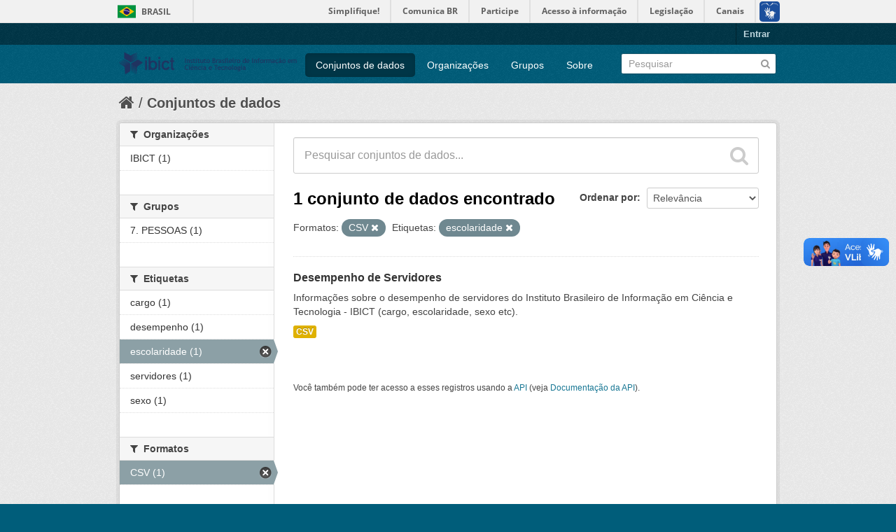

--- FILE ---
content_type: text/html; charset=utf-8
request_url: https://dados.ibict.br/dataset?res_format=CSV&amp=&tags=escolaridade
body_size: 4699
content:
<!DOCTYPE html>
<!--[if IE 7]> <html lang="pt_BR" class="ie ie7"> <![endif]-->
<!--[if IE 8]> <html lang="pt_BR" class="ie ie8"> <![endif]-->
<!--[if IE 9]> <html lang="pt_BR" class="ie9"> <![endif]-->
<!--[if gt IE 8]><!--> <html lang="pt_BR"> <!--<![endif]-->
  <head>
    <!--[if lte ie 8]><script type="text/javascript" src="/fanstatic/vendor/:version:2017-06-19T11:14:42.31/html5.min.js"></script><![endif]-->
<link rel="stylesheet" type="text/css" href="/fanstatic/vendor/:version:2017-06-19T11:14:42.31/select2/select2.css" />
<link rel="stylesheet" type="text/css" href="/fanstatic/css/:version:2017-06-19T11:14:42.29/main.min.css" />
<link rel="stylesheet" type="text/css" href="/fanstatic/vendor/:version:2017-06-19T11:14:42.31/font-awesome/css/font-awesome.min.css" />
<!--[if ie 7]><link rel="stylesheet" type="text/css" href="/fanstatic/vendor/:version:2017-06-19T11:14:42.31/font-awesome/css/font-awesome-ie7.min.css" /><![endif]-->

<script defer="defer" src="//barra.brasil.gov.br/barra.js" type="text/javascript"></script>
    <meta charset="utf-8" />
      <meta name="generator" content="ckan 2.6.2" />
      <meta name="viewport" content="width=device-width, initial-scale=1.0">
    <title>Conjuntos de dados - Dados Abertos do Ibict</title>

    
    <link rel="shortcut icon" href="/base/images/ckan.ico" />
    
      
    

    
      
      
    
    
  </head>

  
  <body data-site-root="https://dados.ibict.br/" data-locale-root="https://dados.ibict.br/" >

    
    <div class="hide"><a href="#content">Pular para o conteúdo</a></div>
  

  
    <div id="barra-brasil" style="background:#7F7F7F; height: 20px; padding:0 0 0 10px;display:block;">
        <ul id="menu-barra-temp" style="list-style:none;">
                <li style="display:inline; float:left;padding-right:10px; margin-right:10px; border-right:1px solid #EDEDED"><a href="http://brasil.gov.br" style="font-family:sans,sans-serif; text-decoration:none; color:white;">Portal do Governo Brasileiro</a></li>
                <li><a style="font-family:sans,sans-serif; text-decoration:none; color:white;" href="http://epwg.governoeletronico.gov.br/barra/atualize.html">Atualize sua Barra de Governo</a></li>
        </ul>
</div>


  <header class="account-masthead">
    <div class="container">
      
        
          <nav class="account not-authed">
            <ul class="unstyled">
              
              <li><a href="/user/login">Entrar</a></li>
              
              
            </ul>
          </nav>
        
      
    </div>
  </header>

<header class="navbar navbar-static-top masthead">
  
    
  
  <div class="container">
    <button data-target=".nav-collapse" data-toggle="collapse" class="btn btn-navbar" type="button">
      <span class="icon-bar"></span>
      <span class="icon-bar"></span>
      <span class="icon-bar"></span>
    </button>
    
    <hgroup class="header-image pull-left">

      
        
          <a class="logo" href="/"><img src="/base/images/logo-Ibict.png" alt="Dados Abertos do Ibict" title="Dados Abertos do Ibict" style="width: 260px; margin-top: 4%;" /></a>
        
      

    </hgroup>

    <div class="nav-collapse collapse">

      
        <nav class="section navigation">
          <ul class="nav nav-pills">
            
              <li class="active"><a href="/dataset">Conjuntos de dados</a></li><li><a href="/organization">Organizações</a></li><li><a href="/group">Grupos</a></li><li><a href="/about">Sobre</a></li>
            
          </ul>
        </nav>
      

      
        <form class="section site-search simple-input" action="/dataset" method="get">
          <div class="field">
            <label for="field-sitewide-search">Buscar conjunto de dados</label>
            <input id="field-sitewide-search" type="text" name="q" placeholder="Pesquisar" />
            <button class="btn-search" type="submit"><i class="icon-search"></i></button>
          </div>
        </form>
      

    </div>
  </div>
</header>

  
    <div role="main">
      <div id="content" class="container">
        
          
            <div class="flash-messages">
              
                
              
            </div>
          

          
            <div class="toolbar">
              
                
                  <ol class="breadcrumb">
                    
<li class="home"><a href="/"><i class="icon-home"></i><span> Início</span></a></li>
                    
  <li class="active"><a href="/dataset">Conjuntos de dados</a></li>

                  </ol>
                
              
            </div>
          

          <div class="row wrapper">

            
            
            

            
              <div class="primary span9">
                
                
  <section class="module">
    <div class="module-content">
      
        
      
      
        
        
        







<form id="dataset-search-form" class="search-form" method="get" data-module="select-switch">

  
    <div class="search-input control-group search-giant">
      <input type="text" class="search" name="q" value="" autocomplete="off" placeholder="Pesquisar conjuntos de dados...">
      
      <button type="submit" value="search">
        <i class="icon-search"></i>
        <span>Enviar</span>
      </button>
      
    </div>
  

  
    <span>
  
  

  
    
      
  <input type="hidden" name="res_format" value="CSV" />

    
  
    
      
  <input type="hidden" name="tags" value="escolaridade" />

    
  
</span>
  

  
    
      <div class="form-select control-group control-order-by">
        <label for="field-order-by">Ordenar por</label>
        <select id="field-order-by" name="sort">
          
            
              <option value="score desc, metadata_modified desc" selected="selected">Relevância</option>
            
          
            
              <option value="title_string asc">Nome Crescente</option>
            
          
            
              <option value="title_string desc">Nome Descrescente</option>
            
          
            
              <option value="metadata_modified desc">Modificada pela última vez</option>
            
          
            
          
        </select>
        
        <button class="btn js-hide" type="submit">Ir</button>
        
      </div>
    
  

  
    
      <h2>

  
  
  
  

1 conjunto de dados encontrado</h2>
    
  

  
    
      <p class="filter-list">
        
          
          <span class="facet">Formatos:</span>
          
            <span class="filtered pill">CSV
              <a href="/dataset?amp=&amp;tags=escolaridade" class="remove" title="Remover"><i class="icon-remove"></i></a>
            </span>
          
        
          
          <span class="facet">Etiquetas:</span>
          
            <span class="filtered pill">escolaridade
              <a href="/dataset?res_format=CSV&amp;amp=" class="remove" title="Remover"><i class="icon-remove"></i></a>
            </span>
          
        
      </p>     
      <a class="show-filters btn">Filtrar Resultados</a>
    
  

</form>




      
      
        

  
    <ul class="dataset-list unstyled">
    	
	      
	        






  <li class="dataset-item">
    
      <div class="dataset-content">
        
          <h3 class="dataset-heading">
            
              
            
            
              <a href="/dataset/desempenho-de-servidores1">Desempenho de Servidores</a>
            
            
              
              
            
          </h3>
        
        
          
        
        
          
            <div>Informações sobre o desempenho de servidores do Instituto Brasileiro de Informação em Ciência e Tecnologia - IBICT (cargo, escolaridade, sexo etc).</div>
          
        
      </div>
      
        
          
            <ul class="dataset-resources unstyled">
              
                
                <li>
                  <a href="/dataset/desempenho-de-servidores1" class="label" data-format="csv">CSV</a>
                </li>
                
              
            </ul>
          
        
      
    
  </li>

	      
	    
    </ul>
  

      
    </div>

    
      
    
  </section>

  
  <section class="module">
    <div class="module-content">
      
      <small>
        
        
        
           Você também pode ter acesso a esses registros usando a <a href="/api/3">API</a> (veja <a href="http://docs.ckan.org/en/ckan-2.6.2/api/">Documentação da API</a>). 
      </small>
      
    </div>
  </section>
  

              </div>
            

            
              <aside class="secondary span3">
                
                
<div class="filters">
  <div>
    
      

  
  
    
      
      
        <section class="module module-narrow module-shallow">
          
            <h2 class="module-heading">
              <i class="icon-medium icon-filter"></i>
              
              Organizações
            </h2>
          
          
            
            
              <nav>
                <ul class="unstyled nav nav-simple nav-facet">
                  
                    
                    
                    
                    
                      <li class="nav-item">
                        <a href="/dataset?res_format=CSV&amp;tags=escolaridade&amp;amp=&amp;organization=ibict-gov" title="">
                          <span>IBICT (1)</span>
                        </a>
                      </li>
                  
                </ul>
              </nav>

              <p class="module-footer">
                
                  
                
              </p>
            
            
          
        </section>
      
    
  

    
      

  
  
    
      
      
        <section class="module module-narrow module-shallow">
          
            <h2 class="module-heading">
              <i class="icon-medium icon-filter"></i>
              
              Grupos
            </h2>
          
          
            
            
              <nav>
                <ul class="unstyled nav nav-simple nav-facet">
                  
                    
                    
                    
                    
                      <li class="nav-item">
                        <a href="/dataset?res_format=CSV&amp;tags=escolaridade&amp;amp=&amp;groups=pessoal" title="">
                          <span>7. PESSOAS  (1)</span>
                        </a>
                      </li>
                  
                </ul>
              </nav>

              <p class="module-footer">
                
                  
                
              </p>
            
            
          
        </section>
      
    
  

    
      

  
  
    
      
      
        <section class="module module-narrow module-shallow">
          
            <h2 class="module-heading">
              <i class="icon-medium icon-filter"></i>
              
              Etiquetas
            </h2>
          
          
            
            
              <nav>
                <ul class="unstyled nav nav-simple nav-facet">
                  
                    
                    
                    
                    
                      <li class="nav-item">
                        <a href="/dataset?res_format=CSV&amp;tags=escolaridade&amp;amp=&amp;tags=cargo" title="">
                          <span>cargo (1)</span>
                        </a>
                      </li>
                  
                    
                    
                    
                    
                      <li class="nav-item">
                        <a href="/dataset?res_format=CSV&amp;tags=escolaridade&amp;amp=&amp;tags=desempenho" title="">
                          <span>desempenho (1)</span>
                        </a>
                      </li>
                  
                    
                    
                    
                    
                      <li class="nav-item active">
                        <a href="/dataset?res_format=CSV&amp;amp=" title="">
                          <span>escolaridade (1)</span>
                        </a>
                      </li>
                  
                    
                    
                    
                    
                      <li class="nav-item">
                        <a href="/dataset?res_format=CSV&amp;tags=escolaridade&amp;amp=&amp;tags=servidores" title="">
                          <span>servidores (1)</span>
                        </a>
                      </li>
                  
                    
                    
                    
                    
                      <li class="nav-item">
                        <a href="/dataset?res_format=CSV&amp;tags=escolaridade&amp;amp=&amp;tags=sexo" title="">
                          <span>sexo (1)</span>
                        </a>
                      </li>
                  
                </ul>
              </nav>

              <p class="module-footer">
                
                  
                
              </p>
            
            
          
        </section>
      
    
  

    
      

  
  
    
      
      
        <section class="module module-narrow module-shallow">
          
            <h2 class="module-heading">
              <i class="icon-medium icon-filter"></i>
              
              Formatos
            </h2>
          
          
            
            
              <nav>
                <ul class="unstyled nav nav-simple nav-facet">
                  
                    
                    
                    
                    
                      <li class="nav-item active">
                        <a href="/dataset?amp=&amp;tags=escolaridade" title="">
                          <span>CSV (1)</span>
                        </a>
                      </li>
                  
                </ul>
              </nav>

              <p class="module-footer">
                
                  
                
              </p>
            
            
          
        </section>
      
    
  

    
      

  
  
    
      
      
        <section class="module module-narrow module-shallow">
          
            <h2 class="module-heading">
              <i class="icon-medium icon-filter"></i>
              
              Licenças
            </h2>
          
          
            
            
              <nav>
                <ul class="unstyled nav nav-simple nav-facet">
                  
                    
                    
                    
                    
                      <li class="nav-item">
                        <a href="/dataset?res_format=CSV&amp;tags=escolaridade&amp;amp=&amp;license_id=other-pd" title="Outra (Domínio Público)">
                          <span>Outra (Domínio Públ... (1)</span>
                        </a>
                      </li>
                  
                </ul>
              </nav>

              <p class="module-footer">
                
                  
                
              </p>
            
            
          
        </section>
      
    
  

    
  </div>
  <a class="close no-text hide-filters"><i class="icon-remove-sign"></i><span class="text">close</span></a>
</div>

              </aside>
            
          </div>
        
      </div>
    </div>
  
    <footer class="site-footer">
  <div class="container">
    
    <div class="row">
      <div class="span8 footer-links">
        
          <ul class="unstyled">
            
              <li><a href="/about">Sobre Dados Abertos do Ibict</a></li>
            
          </ul>
          <ul class="unstyled">
            
              
              <li><a href="http://docs.ckan.org/en/ckan-2.6.2/api/">API do CKAN</a></li>
              <li><a href="http://www.ckan.org/">Associação CKAN</a></li>
              <li><a href="http://www.opendefinition.org/okd/"><img src="/base/images/od_80x15_blue.png"></a></li>
            
          </ul>
        
      </div>
      <div class="span4 attribution">
        
          <p><strong>Impulsionado por</strong> <a class="hide-text ckan-footer-logo" href="http://ckan.org">CKAN</a></p>
        
        
          

<form class="form-inline form-select lang-select" action="/util/redirect" data-module="select-switch" method="POST">
  <label for="field-lang-select">Idioma</label>
  <select id="field-lang-select" name="url" data-module="autocomplete" data-module-dropdown-class="lang-dropdown" data-module-container-class="lang-container">
    
      <option value="/pt_BR/dataset?res_format%3DCSV%26amp%3D%26tags%3Descolaridade" selected="selected">
        português (Brasil)
      </option>
    
      <option value="/en/dataset?res_format%3DCSV%26amp%3D%26tags%3Descolaridade" >
        English
      </option>
    
      <option value="/ja/dataset?res_format%3DCSV%26amp%3D%26tags%3Descolaridade" >
        日本語
      </option>
    
      <option value="/it/dataset?res_format%3DCSV%26amp%3D%26tags%3Descolaridade" >
        italiano
      </option>
    
      <option value="/cs_CZ/dataset?res_format%3DCSV%26amp%3D%26tags%3Descolaridade" >
        čeština (Česká republika)
      </option>
    
      <option value="/ca/dataset?res_format%3DCSV%26amp%3D%26tags%3Descolaridade" >
        català
      </option>
    
      <option value="/es/dataset?res_format%3DCSV%26amp%3D%26tags%3Descolaridade" >
        español
      </option>
    
      <option value="/fr/dataset?res_format%3DCSV%26amp%3D%26tags%3Descolaridade" >
        français
      </option>
    
      <option value="/el/dataset?res_format%3DCSV%26amp%3D%26tags%3Descolaridade" >
        Ελληνικά
      </option>
    
      <option value="/sv/dataset?res_format%3DCSV%26amp%3D%26tags%3Descolaridade" >
        svenska
      </option>
    
      <option value="/sr/dataset?res_format%3DCSV%26amp%3D%26tags%3Descolaridade" >
        српски
      </option>
    
      <option value="/no/dataset?res_format%3DCSV%26amp%3D%26tags%3Descolaridade" >
        norsk bokmål (Norge)
      </option>
    
      <option value="/sk/dataset?res_format%3DCSV%26amp%3D%26tags%3Descolaridade" >
        slovenčina
      </option>
    
      <option value="/fi/dataset?res_format%3DCSV%26amp%3D%26tags%3Descolaridade" >
        suomi
      </option>
    
      <option value="/ru/dataset?res_format%3DCSV%26amp%3D%26tags%3Descolaridade" >
        русский
      </option>
    
      <option value="/de/dataset?res_format%3DCSV%26amp%3D%26tags%3Descolaridade" >
        Deutsch
      </option>
    
      <option value="/pl/dataset?res_format%3DCSV%26amp%3D%26tags%3Descolaridade" >
        polski
      </option>
    
      <option value="/nl/dataset?res_format%3DCSV%26amp%3D%26tags%3Descolaridade" >
        Nederlands
      </option>
    
      <option value="/bg/dataset?res_format%3DCSV%26amp%3D%26tags%3Descolaridade" >
        български
      </option>
    
      <option value="/ko_KR/dataset?res_format%3DCSV%26amp%3D%26tags%3Descolaridade" >
        한국어 (대한민국)
      </option>
    
      <option value="/hu/dataset?res_format%3DCSV%26amp%3D%26tags%3Descolaridade" >
        magyar
      </option>
    
      <option value="/sl/dataset?res_format%3DCSV%26amp%3D%26tags%3Descolaridade" >
        slovenščina
      </option>
    
      <option value="/lv/dataset?res_format%3DCSV%26amp%3D%26tags%3Descolaridade" >
        latviešu
      </option>
    
      <option value="/he/dataset?res_format%3DCSV%26amp%3D%26tags%3Descolaridade" >
        עברית
      </option>
    
      <option value="/es_AR/dataset?res_format%3DCSV%26amp%3D%26tags%3Descolaridade" >
        español (Argentina)
      </option>
    
      <option value="/ne/dataset?res_format%3DCSV%26amp%3D%26tags%3Descolaridade" >
        नेपाली
      </option>
    
      <option value="/zh_TW/dataset?res_format%3DCSV%26amp%3D%26tags%3Descolaridade" >
        中文 (繁體, 台灣)
      </option>
    
      <option value="/ar/dataset?res_format%3DCSV%26amp%3D%26tags%3Descolaridade" >
        العربية
      </option>
    
      <option value="/da_DK/dataset?res_format%3DCSV%26amp%3D%26tags%3Descolaridade" >
        dansk (Danmark)
      </option>
    
      <option value="/tr/dataset?res_format%3DCSV%26amp%3D%26tags%3Descolaridade" >
        Türkçe
      </option>
    
      <option value="/pt_PT/dataset?res_format%3DCSV%26amp%3D%26tags%3Descolaridade" >
        português (Portugal)
      </option>
    
      <option value="/vi/dataset?res_format%3DCSV%26amp%3D%26tags%3Descolaridade" >
        Tiếng Việt
      </option>
    
      <option value="/uk_UA/dataset?res_format%3DCSV%26amp%3D%26tags%3Descolaridade" >
        українська (Україна)
      </option>
    
      <option value="/is/dataset?res_format%3DCSV%26amp%3D%26tags%3Descolaridade" >
        íslenska
      </option>
    
      <option value="/km/dataset?res_format%3DCSV%26amp%3D%26tags%3Descolaridade" >
        ខ្មែរ
      </option>
    
      <option value="/id/dataset?res_format%3DCSV%26amp%3D%26tags%3Descolaridade" >
        Indonesia
      </option>
    
      <option value="/lt/dataset?res_format%3DCSV%26amp%3D%26tags%3Descolaridade" >
        lietuvių
      </option>
    
      <option value="/tl/dataset?res_format%3DCSV%26amp%3D%26tags%3Descolaridade" >
        Filipino (Pilipinas)
      </option>
    
      <option value="/ro/dataset?res_format%3DCSV%26amp%3D%26tags%3Descolaridade" >
        română
      </option>
    
      <option value="/en_AU/dataset?res_format%3DCSV%26amp%3D%26tags%3Descolaridade" >
        English (Australia)
      </option>
    
      <option value="/mn_MN/dataset?res_format%3DCSV%26amp%3D%26tags%3Descolaridade" >
        монгол (Монгол)
      </option>
    
      <option value="/hr/dataset?res_format%3DCSV%26amp%3D%26tags%3Descolaridade" >
        hrvatski
      </option>
    
      <option value="/sq/dataset?res_format%3DCSV%26amp%3D%26tags%3Descolaridade" >
        shqip
      </option>
    
      <option value="/fa_IR/dataset?res_format%3DCSV%26amp%3D%26tags%3Descolaridade" >
        فارسی (ایران)
      </option>
    
      <option value="/zh_CN/dataset?res_format%3DCSV%26amp%3D%26tags%3Descolaridade" >
        中文 (简体, 中国)
      </option>
    
      <option value="/sr_Latn/dataset?res_format%3DCSV%26amp%3D%26tags%3Descolaridade" >
        srpski (latinica)
      </option>
    
      <option value="/th/dataset?res_format%3DCSV%26amp%3D%26tags%3Descolaridade" >
        ไทย
      </option>
    
  </select>
  <button class="btn js-hide" type="submit">Ir</button>
</form>
        
      </div>
    </div>
    
  </div>

  
    
  
<div id="footer-brasil" style="background: none repeat scroll 0% 0% #0042b1;padding: 1em 0px; max-width: 100%;"></div>
</footer>
  
    
    
    
  
    

      
  <script>document.getElementsByTagName('html')[0].className += ' js';</script>
<script type="text/javascript" src="/fanstatic/vendor/:version:2017-06-19T11:14:42.31/jquery.min.js"></script>
<script type="text/javascript" src="/fanstatic/vendor/:version:2017-06-19T11:14:42.31/:bundle:bootstrap/js/bootstrap.min.js;jed.min.js;moment-with-locales.js;select2/select2.min.js"></script>
<script type="text/javascript" src="/fanstatic/base/:version:2017-06-19T11:14:42.31/:bundle:plugins/jquery.inherit.min.js;plugins/jquery.proxy-all.min.js;plugins/jquery.url-helpers.min.js;plugins/jquery.date-helpers.min.js;plugins/jquery.slug.min.js;plugins/jquery.slug-preview.min.js;plugins/jquery.truncator.min.js;plugins/jquery.masonry.min.js;plugins/jquery.form-warning.min.js;sandbox.min.js;module.min.js;pubsub.min.js;client.min.js;notify.min.js;i18n.min.js;main.min.js;modules/select-switch.min.js;modules/slug-preview.min.js;modules/basic-form.min.js;modules/confirm-action.min.js;modules/api-info.min.js;modules/autocomplete.min.js;modules/custom-fields.min.js;modules/data-viewer.min.js;modules/table-selectable-rows.min.js;modules/resource-form.min.js;modules/resource-upload-field.min.js;modules/resource-reorder.min.js;modules/resource-view-reorder.min.js;modules/follow.min.js;modules/activity-stream.min.js;modules/dashboard.min.js;modules/resource-view-embed.min.js;view-filters.min.js;modules/resource-view-filters-form.min.js;modules/resource-view-filters.min.js;modules/table-toggle-more.min.js;modules/dataset-visibility.min.js;modules/media-grid.min.js;modules/image-upload.min.js"></script></body>
</html>